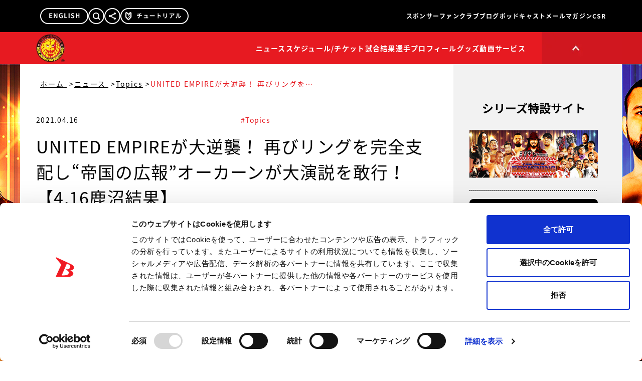

--- FILE ---
content_type: text/html; charset=UTF-8
request_url: https://www.googletagmanager.com/ns.html?id=GTM-P6R58GS
body_size: 18
content:
<!DOCTYPE html>


<html lang=en>
<head>
  <meta charset=utf-8>
  <title>ns</title>
</head>
<body>
  

  

  
  

  

  

  

  

  

  

  

  

  

  

  

  

  

  







































<img height="1" width="1" style="border-style:none;" alt="" src="//www.googleadservices.com/pagead/conversion/586542145/?url=https%3A%2F%2Fwww.njpw.co.jp%2F292834&amp;guid=ON&amp;script=0&amp;data="/>

<img height="1" width="1" style="border-style:none;" alt="" src="//www.googleadservices.com/pagead/conversion/586542145/?url=https%3A%2F%2Fwww.njpw.co.jp%2F292834&amp;guid=ON&amp;script=0&amp;data="/>















































</body></html>


--- FILE ---
content_type: text/html; charset=utf-8
request_url: https://www.google.com/recaptcha/api2/aframe
body_size: 267
content:
<!DOCTYPE HTML><html><head><meta http-equiv="content-type" content="text/html; charset=UTF-8"></head><body><script nonce="i_Sbi17QcmUGGB25dKwHHw">/** Anti-fraud and anti-abuse applications only. See google.com/recaptcha */ try{var clients={'sodar':'https://pagead2.googlesyndication.com/pagead/sodar?'};window.addEventListener("message",function(a){try{if(a.source===window.parent){var b=JSON.parse(a.data);var c=clients[b['id']];if(c){var d=document.createElement('img');d.src=c+b['params']+'&rc='+(localStorage.getItem("rc::a")?sessionStorage.getItem("rc::b"):"");window.document.body.appendChild(d);sessionStorage.setItem("rc::e",parseInt(sessionStorage.getItem("rc::e")||0)+1);localStorage.setItem("rc::h",'1768884291157');}}}catch(b){}});window.parent.postMessage("_grecaptcha_ready", "*");}catch(b){}</script></body></html>

--- FILE ---
content_type: application/javascript
request_url: https://www.njpw.co.jp/assets/useShortenText.vue_vue_type_script_lang-22b952fc.js
body_size: -64
content:
const n=()=>({formatText:(r,t)=>r.length>t?`${r.substring(0,t)}...`:r});export{n as u};


--- FILE ---
content_type: application/javascript
request_url: https://www.njpw.co.jp/assets/DefaultLayout.vue_vue_type_script_setup_true_lang-2c858723.js
body_size: 692
content:
import{_ as o}from"./ContentsContainer.vue_vue_type_script_setup_true_lang-4b9af001.js";import{u as n,d as i,b as m,c as r,f as c,e as _}from"./OverlayNav.vue_vue_type_script_setup_true_lang-d809af39.js";import{b as l}from"./MainHeader.vue_vue_type_script_setup_true_lang-215b6c96.js";import{d as f,c as d,b as e,e as p,w as u,h as g,k as h,i as $,o as s,l as k}from"./index-22596578.js";const b={class:"m-0 bg-white p-0 align-bottom font-medium tracking-[0.05em] text-primary lg:text-sm lg:font-normal lg:tracking-[0.09em]"},w={class:"relative size-full min-h-full overflow-hidden lg:min-w-[1200px]"},V=f({__name:"DefaultLayout",setup(x){const{isLgWidth:a}=n();return(t,v)=>(s(),d("div",b,[e(i),p("div",w,[e(l),e(o,null,{contents:u(()=>[k(t.$slots,"contents")]),_:3}),g(a)?(s(),h(_,{key:0})):$("",!0),e(m),e(r),e(c)])]))}});export{V as _};


--- FILE ---
content_type: application/javascript; charset=utf-8
request_url: https://fundingchoicesmessages.google.com/f/AGSKWxUD_08TFMgZLczF_uUej7tAKvFIAAl4kOHYghHoGCHu4xagBl1qrErluDQ03Gxet_TwpHJ7ILhbnVNxf0YUQrO2ghh0JM9ulZ9vsXBW7sL-FDXZPb1d35zlvYjhGinbOaFB6S1Nl6S8DNa-CUZH341AU9b8PRkVyJzD8jqR_94pnTk8IgmGe39JXqmR/_50%;)/125x600__FLYAD./adsetup./ads160.
body_size: -1291
content:
window['40cb3188-73c8-4dde-8d10-1c395eb27205'] = true;